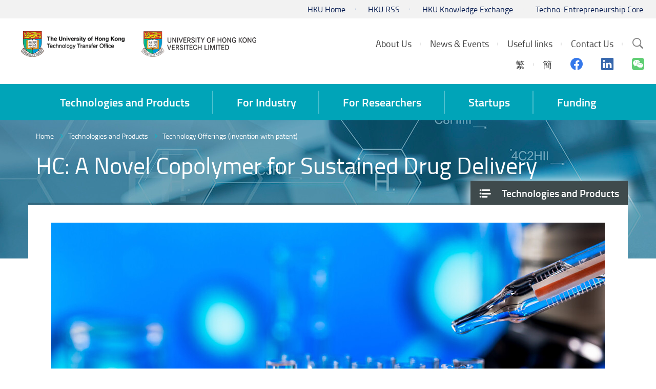

--- FILE ---
content_type: text/html; charset=utf-8
request_url: https://tto.hku.hk/technology/hc-a-novel-copolymer-for-sustained-drug-delivery
body_size: 37480
content:
<!DOCTYPE html>
<!--[if lte IE 9]>     <html class="no-js ie9 lang-en" lang="en"> <![endif]-->
<!--[if gt IE 9]><!--> <html class="no-js lang-en" lang="en"> <!--<![endif]-->
<head>
<meta charset="utf-8">
<meta content="IE=edge" http-equiv="X-UA-Compatible">
<meta name="viewport" content="width=device-width, initial-scale=1, shrink-to-fit=no">

<link rel="apple-touch-icon" sizes="180x180" href="/assets/img/favicon/apple-touch-icon.png">
<link rel="icon" type="image/png" sizes="32x32" href="/assets/img/favicon/favicon-32x32.png">
<link rel="icon" type="image/png" sizes="16x16" href="/assets/img/favicon/favicon-16x16.png">
<link rel="manifest" href="/assets/img/favicon/manifest.json">
<link rel="mask-icon" href="/assets/img/favicon/safari-pinned-tab.svg">
<meta name="theme-color" content="#ffffff">

                  <meta property="og:url" content="https://tto.hku.hk/technology/hc-a-novel-copolymer-for-sustained-drug-delivery" />
                  <meta name="twitter:card" content="summary" />
<base href="//tto.hku.hk/" />
<!--[if lt IE 9]>
<script src="/assets/js/theorigo/base_href_fix.js" type="text/javascript"></script>
<![endif]-->

<title>HC:  A Novel Copolymer for Sustained Drug Delivery - Technology Offerings (invention with patent) - Technologies and Products - HKU Technology Transfer Office / Versitech Ltd.</title>
              <link rel="stylesheet" href="/assets/css/projectbase.css?timestamp=1703219190" media="all">
              <link rel="stylesheet" href="/assets/css/print.css?timestamp=1703219190" media="print">
        <script>
    window.ga=window.ga||function(){(ga.q=ga.q||[]).push(arguments)};ga.l=+new Date;
                ga('create', 'UA-12598241-1', 'auto', {'name': 'tracker1'});
      ga('tracker1.require', 'eventTracker');
      ga('tracker1.require', 'outboundLinkTracker');
      ga('tracker1.require', 'urlChangeTracker');
      ga('tracker1.send', 'pageview');
              </script>
    <script async src='https://www.google-analytics.com/analytics.js'></script>
    <script async src='/assets/lib/autotrack.js'></script>
  <!--[if lt IE 9]>
<script src="/assets/js/lib/html5shiv.min.js" type="text/javascript"></script>
<![endif]-->
<script src="/assets/js/lib/default.min.js"></script>
<!-- Google Tag Manager -->
<script>(function(w,d,s,l,i){w[l]=w[l]||[];w[l].push({'gtm.start':
new Date().getTime(),event:'gtm.js'});var f=d.getElementsByTagName(s)[0],
j=d.createElement(s),dl=l!='dataLayer'?'&l='+l:'';j.async=true;j.src=
'https://www.googletagmanager.com/gtm.js?id='+i+dl;f.parentNode.insertBefore(j,f);
})(window,document,'script','dataLayer','GTM-5S23LM3');</script>
<!-- End Google Tag Manager -->

</head>

<body class="lang-en ">
<!-- Google Tag Manager (noscript) -->
<noscript><iframe src="https://www.googletagmanager.com/ns.html?id=GTM-5S23LM3"
height="0" width="0" style="display:none;visibility:hidden"></iframe></noscript>
<!-- End Google Tag Manager (noscript) -->

<div class="wrapper">
<a class="sr-only sr-only-focusable" id="skip-to-content" href="/technology/hc-a-novel-copolymer-for-sustained-drug-delivery#skip-start">Skip to main content</a>

<header>
  <div class="header-bar hidden-xs" >
    <div class="container header" >
      <ul class="topmenu__list header-top-item">
        <li class="topmenu__item"><a href="https://www.hku.hk" target="_blank" rel="noopener" class="topmenu__link" >HKU Home</a></li>
        <li class="topmenu__item"><a href=" http://www.rss.hku.hk" target="_blank" rel="noopener" class="topmenu__link" >HKU RSS</a></li>
        <li class="topmenu__item"><a href="https://www.ke.hku.hk" target="_blank" rel="noopener" class="topmenu__link" >HKU Knowledge Exchange</a></li>
        <li class="topmenu__item"><a href="https://tec.hku.hk" target="_blank" rel="noopener" class="topmenu__link" >Techno-Entrepreneurship Core</a></li></ul>
    </div>
  </div>

  <div class="header-main">
    <div class="container header">
      <div class="header-logo__container">
        <a href="http://www.tto.hku.hk" class="header-logo__link"><img src="/assets/img/hku-logo-1x.png?ts=20220822" srcset="/assets/img/hku-logo-2x.png?ts=20220822 2x"
 class="header-logo" alt="HKU TTO"></a>
        <a href="http://www.versitech.hku.hk" class="header-logo__link" ><img src="/assets/img/versitech-logo-1x.png" srcset="/assets/img/versitech-logo-2x.png 2x"
 class="header-logo" alt="Versitech Ltd."></a>
      </div>

      <div class="site-search dropdown hidden-sm hidden-xs">
        <button type="button" class="btn site-search__trigger dropdown-toggle" id="site-search__trigger" data-toggle="dropdown" aria-haspopup="true"
          aria-expanded="false">
          <span class="ico ico-search">
            <span class="sr-only">Search Site</span>
          </span>
        </button>
        <div class="dropdown-menu site-search__container" aria-labelledby="site-search__trigger">
          <form class="site-search__form" method="get" action="/search">
            <input type="text" name="q" class="site-search__input" placeholder="Search" title="Search" />
          </form>
        </div>
      </div>


      <div class="header-top-right">

        <ul class="topmenu__list topmenu__list--lv1"><li class="topmenu__item topmenu__item--lv1 has-sub submenu--lv1" ><a class="topmenu__link topmenu__link--lv1" href="/about-us" ><span class="topmenu__text topmenu__text--lv1">About Us</span></a><ul class="topmenu__list topmenu__list--lv2"><li class="topmenu__item topmenu__item--lv2" ><a class="topmenu__link topmenu__link--lv2" href="/about-us/about-us-vision-and-mission" ><span class="topmenu__text topmenu__text--lv2">About Us, Vision &amp; Mission</span></a></li><li class="topmenu__item topmenu__item--lv2" ><a class="topmenu__link topmenu__link--lv2" href="/about-us/business-service-function" ><span class="topmenu__text topmenu__text--lv2">Business/ Service/ Function </span></a></li><li class="topmenu__item topmenu__item--lv2" ><a class="topmenu__link topmenu__link--lv2" href="/about-us/our-team" ><span class="topmenu__text topmenu__text--lv2">Our Team</span></a></li></ul></li><li class="topmenu__item topmenu__item--lv1 has-sub submenu--lv1" ><a class="topmenu__link topmenu__link--lv1" href="/event" ><span class="topmenu__text topmenu__text--lv1">News &amp; Events</span></a><ul class="topmenu__list topmenu__list--lv2"><li class="topmenu__item topmenu__item--lv2" ><a class="topmenu__link topmenu__link--lv2" href="/news" ><span class="topmenu__text topmenu__text--lv2">News </span></a></li><li class="topmenu__item topmenu__item--lv2" ><a class="topmenu__link topmenu__link--lv2" href="/event" ><span class="topmenu__text topmenu__text--lv2">Events </span></a></li><li class="topmenu__item topmenu__item--lv2" ><a class="topmenu__link topmenu__link--lv2" href="/newsletter" ><span class="topmenu__text topmenu__text--lv2">eNewsletter</span></a></li><li class="topmenu__item topmenu__item--lv2" ><a class="topmenu__link topmenu__link--lv2" href="/video" ><span class="topmenu__text topmenu__text--lv2">Video</span></a></li><li class="topmenu__item topmenu__item--lv2" ><a class="topmenu__link topmenu__link--lv2" href="/gallery" ><span class="topmenu__text topmenu__text--lv2">Photos</span></a></li></ul></li><li class="topmenu__item topmenu__item--lv1 has-sub submenu--lv1" ><a class="topmenu__link topmenu__link--lv1" href="/useful-links" ><span class="topmenu__text topmenu__text--lv1">Useful links</span></a><ul class="topmenu__list topmenu__list--lv2"><li class="topmenu__item topmenu__item--lv2" ><a class="topmenu__link topmenu__link--lv2" href="https://hkuportal.hku.hk" target="_blank" rel="noopener" ><span class="topmenu__text topmenu__text--lv2">HKU Portal</span></a></li><li class="topmenu__item topmenu__item--lv2" ><a class="topmenu__link topmenu__link--lv2" href="http://hub.hku.hk/" target="_blank" rel="noopener" ><span class="topmenu__text topmenu__text--lv2">HKU scholar hub</span></a></li><li class="topmenu__item topmenu__item--lv2" ><a class="topmenu__link topmenu__link--lv2" href="http://www.ke.hku.hk" target="_blank" rel="noopener" ><span class="topmenu__text topmenu__text--lv2">KEO website</span></a></li><li class="topmenu__item topmenu__item--lv2" ><a class="topmenu__link topmenu__link--lv2" href="http://www.itc.gov.hk" target="_blank" rel="noopener" ><span class="topmenu__text topmenu__text--lv2">ITC</span></a></li><li class="topmenu__item topmenu__item--lv2" ><a class="topmenu__link topmenu__link--lv2" href="http://www.itf.gov.hk/" target="_blank" rel="noopener" ><span class="topmenu__text topmenu__text--lv2">ITF</span></a></li><li class="topmenu__item topmenu__item--lv2" ><a class="topmenu__link topmenu__link--lv2" href="https://www.antibody.hku.hk/" target="_blank" rel="noopener" ><span class="topmenu__text topmenu__text--lv2">AIS</span></a></li><li class="topmenu__item topmenu__item--lv2" ><a class="topmenu__link topmenu__link--lv2" href="http://www.asiaipex.com/Home/Index_EN" target="_blank" rel="noopener" ><span class="topmenu__text topmenu__text--lv2">Asia IP Exchange</span></a></li><li class="topmenu__item topmenu__item--lv2" ><a class="topmenu__link topmenu__link--lv2" href="https://www.ipd.gov.hk/eng/home.htm" target="_blank" rel="noopener" ><span class="topmenu__text topmenu__text--lv2">Intellectual property department</span></a></li><li class="topmenu__item topmenu__item--lv2" ><a class="topmenu__link topmenu__link--lv2" href="http://www.epo.org/" target="_blank" rel="noopener" ><span class="topmenu__text topmenu__text--lv2">EU patent</span></a></li><li class="topmenu__item topmenu__item--lv2" ><a class="topmenu__link topmenu__link--lv2" href="/useful-links/china-patent" ><span class="topmenu__text topmenu__text--lv2">China patent</span></a></li><li class="topmenu__item topmenu__item--lv2" ><a class="topmenu__link topmenu__link--lv2" href="https://www.gov.uk/government/organisations/intellectual-property-office" target="_blank" rel="noopener" ><span class="topmenu__text topmenu__text--lv2">UK patent</span></a></li><li class="topmenu__item topmenu__item--lv2" ><a class="topmenu__link topmenu__link--lv2" href="http://www.uspto.gov/patent" target="_blank" rel="noopener" ><span class="topmenu__text topmenu__text--lv2">US patent</span></a></li><li class="topmenu__item topmenu__item--lv2" ><a class="topmenu__link topmenu__link--lv2" href="http://www.ugc.edu.hk/eng/ugc/activity/knowledge.html" target="_blank" rel="noopener" ><span class="topmenu__text topmenu__text--lv2">UGC, Knowledge Transfer</span></a></li></ul></li><li class="topmenu__item topmenu__item--lv1" ><a class="topmenu__link topmenu__link--lv1" href="/contact-us" ><span class="topmenu__text topmenu__text--lv1">Contact Us</span></a></li></ul>

        <div class="social-media">
            <ul class="social-media__list social-media__list--lv1">
                          <li class="social-media__lang">
                            <a class="lang__item" lang="zh-HK" href="/tc/technology/hc-a-novel-copolymer-for-sustained-drug-delivery">繁</a>
                            <a class="lang__item" lang="zh-CN" href="/sc/technology/hc-a-novel-copolymer-for-sustained-drug-delivery">簡</a>
                            </li>
                            <li class="social-media__item">
                <a href="https://www.facebook.com/HKUTechnologyTransferOffice/" target="_blank" rel="noopener">
                  <span class="sr-only">Facebook</span>
                  <span aria-hidden="true" class="ico ico--facebook"></span>
                </a>
              </li>
              <li class="social-media__item">
                <a href="https://www.linkedin.com/company/hkutechnologytransferoffice" target="_blank" rel="noopener">
                  <span class="sr-only">Linkedin</span>
                  <span aria-hidden="true" class="ico ico--linkedin"></span>
                </a>
              </li>
              <li class="social-media__item">
                <a href="https://www.tto.hku.hk/news/we-are-now-on-wechat" target="_blank" rel="noopener">
                  <span class="sr-only">Wechat</span>
                  <span aria-hidden="true" class="ico ico--wechat"></span>
                </a>
              </li>
            </ul>
        </div>
      </div>

      <div class="visible-xs visible-sm mobile-menu">
        <button type="button" class="btn mobile-menu__trigger">
          <div class="mobile-menu__line">
            <div class="mobile-menu__line--middle"></div>
          </div>
          <span class="sr-only">Menu</span>
        </button>
        <div class="mobile-menu__container"></div>
      </div>

    </div>
  </div>

  <nav class="main-menu hidden-sm hidden-xs">
    <div class="main-menu__container container">
        <ul class="main-menu__list main-menu__list--lv1"><li class="main-menu__item main-menu__item--lv1 has-sub submenu--lv1" ><a class="main-menu__link main-menu__link--lv1" href="/technologies-and-products" ><span class="main-menu__text main-menu__text--lv1">Technologies and Products</span></a><ul class="main-menu__list main-menu__list--lv2"><li class="main-menu__item main-menu__item--lv2 has-sub submenu--lv2" ><a class="main-menu__link main-menu__link--lv2" href="/technology" ><span class="main-menu__text main-menu__text--lv2">Technology Offerings (invention with patent)</span></a><ul class="main-menu__list main-menu__list--lv3"><li class="main-menu__item main-menu__item--lv3" ><a class="main-menu__link main-menu__link--lv3" href="/technology?main=biotechnology" ><span class="main-menu__text main-menu__text--lv3">Biotechnology</span></a></li><li class="main-menu__item main-menu__item--lv3" ><a class="main-menu__link main-menu__link--lv3" href="/technology?main=engineering-and-service" ><span class="main-menu__text main-menu__text--lv3">Engineering &amp; Science</span></a></li></ul></li><li class="main-menu__item main-menu__item--lv2" ><a class="main-menu__link main-menu__link--lv2" href="/products" ><span class="main-menu__text main-menu__text--lv2">List of products (summary) or by category (including softwares)</span></a></li></ul></li><li class="main-menu__item main-menu__item--lv1 has-sub submenu--lv1" ><a class="main-menu__link main-menu__link--lv1" href="/for-industry" ><span class="main-menu__text main-menu__text--lv1">For Industry</span></a><ul class="main-menu__list main-menu__list--lv2"><li class="main-menu__item main-menu__item--lv2 has-sub submenu--lv2" ><a class="main-menu__link main-menu__link--lv2" href="/for-industry/collaboration-framework" ><span class="main-menu__text main-menu__text--lv2">Collaboration Framework</span></a><ul class="main-menu__list main-menu__list--lv3"><li class="main-menu__item main-menu__item--lv3" ><a class="main-menu__link main-menu__link--lv3" href="/for-industry/collaboration-framework/technology-licensing-and-startup-companies" ><span class="main-menu__text main-menu__text--lv3">Technology Licensing and Startup Companies</span></a></li><li class="main-menu__item main-menu__item--lv3" ><a class="main-menu__link main-menu__link--lv3" href="/for-industry/collaboration-framework/contract-research-and-consultancy" ><span class="main-menu__text main-menu__text--lv3">Contract Research and Consultancy</span></a></li><li class="main-menu__item main-menu__item--lv3" ><a class="main-menu__link main-menu__link--lv3" href="/for-industry/collaboration-framework/sponsored-research" ><span class="main-menu__text main-menu__text--lv3">Sponsored Research</span></a></li></ul></li><li class="main-menu__item main-menu__item--lv2" ><a class="main-menu__link main-menu__link--lv2" href="/for-industry/funding-support" ><span class="main-menu__text main-menu__text--lv2">Funding Support</span></a></li><li class="main-menu__item main-menu__item--lv2" ><a class="main-menu__link main-menu__link--lv2" href="/for-industry/startups-and-spinoffs" ><span class="main-menu__text main-menu__text--lv2">Startups and Spinoffs</span></a></li><li class="main-menu__item main-menu__item--lv2" ><a class="main-menu__link main-menu__link--lv2" href="/ip-search" ><span class="main-menu__text main-menu__text--lv2">Patent Search</span></a></li></ul></li><li class="main-menu__item main-menu__item--lv1 has-sub submenu--lv1" ><a class="main-menu__link main-menu__link--lv1" href="/for-researchers" ><span class="main-menu__text main-menu__text--lv1">For Researchers</span></a><ul class="main-menu__list main-menu__list--lv2"><li class="main-menu__item main-menu__item--lv2 has-sub submenu--lv2" ><a class="main-menu__link main-menu__link--lv2" href="/for-researchers/technology-transfer-process" ><span class="main-menu__text main-menu__text--lv2">Technology Transfer Process</span></a><ul class="main-menu__list main-menu__list--lv3"><li class="main-menu__item main-menu__item--lv3" ><a class="main-menu__link main-menu__link--lv3" href="/for-researchers/technology-transfer-process/what-s-needed-from-researchers" ><span class="main-menu__text main-menu__text--lv3">What's needed from researchers</span></a></li><li class="main-menu__item main-menu__item--lv3" ><a class="main-menu__link main-menu__link--lv3" href="/for-researchers/technology-transfer-process/step-by-step-a-description-of-the-technology-transfer-process" ><span class="main-menu__text main-menu__text--lv3">Step by step: a description of the technology transfer process</span></a></li></ul></li><li class="main-menu__item main-menu__item--lv2 has-sub submenu--lv2" ><a class="main-menu__link main-menu__link--lv2" href="/for-researchers/patent-application" ><span class="main-menu__text main-menu__text--lv2">Patent Application</span></a><ul class="main-menu__list main-menu__list--lv3"><li class="main-menu__item main-menu__item--lv3" ><a class="main-menu__link main-menu__link--lv3" href="/for-researchers/patent-application/the-patent-application-process" ><span class="main-menu__text main-menu__text--lv3">The patent application process</span></a></li><li class="main-menu__item main-menu__item--lv3" ><a class="main-menu__link main-menu__link--lv3" href="/for-researchers/patent-application/invention-disclosure-as-a-precursor-to-patent-application" ><span class="main-menu__text main-menu__text--lv3">Invention disclosure as a precursor to patent application</span></a></li><li class="main-menu__item main-menu__item--lv3" ><a class="main-menu__link main-menu__link--lv3" href="/for-researchers/patent-application/patent-filing-strategy" ><span class="main-menu__text main-menu__text--lv3">Patent filing strategy</span></a></li><li class="main-menu__item main-menu__item--lv3" ><a class="main-menu__link main-menu__link--lv3" href="/for-researchers/patent-application/faqs" ><span class="main-menu__text main-menu__text--lv3">FAQs</span></a></li></ul></li><li class="main-menu__item main-menu__item--lv2" ><a class="main-menu__link main-menu__link--lv2" href="/for-researchers/copyright-disclosure" ><span class="main-menu__text main-menu__text--lv2">Copyright Disclosure</span></a></li><li class="main-menu__item main-menu__item--lv2" ><a class="main-menu__link main-menu__link--lv2" href="/for-researchers/licensing" ><span class="main-menu__text main-menu__text--lv2">Licensing</span></a></li><li class="main-menu__item main-menu__item--lv2" ><a class="main-menu__link main-menu__link--lv2" href="/for-researchers/for-researcher-funding" ><span class="main-menu__text main-menu__text--lv2">Funding for Research</span></a></li><li class="main-menu__item main-menu__item--lv2 has-sub submenu--lv2" ><a class="main-menu__link main-menu__link--lv2" href="/for-researchers/ownership-and-hku-s-policy-on-intellectual-property-rights" ><span class="main-menu__text main-menu__text--lv2">Ownership and HKU’s Policy on Intellectual Property Rights</span></a><ul class="main-menu__list main-menu__list--lv3"><li class="main-menu__item main-menu__item--lv3" ><a class="main-menu__link main-menu__link--lv3" href="https://intraweb.hku.hk/local/hr/staff_handbook/shbpro/" target="_blank" rel="noopener" ><span class="main-menu__text main-menu__text--lv3">Staff Handbook</span></a></li><li class="main-menu__item main-menu__item--lv3" ><a class="main-menu__link main-menu__link--lv3" href="http://www.rss.hku.hk/contracts/ipr" target="_blank" rel="noopener" ><span class="main-menu__text main-menu__text--lv3">IPR policy</span></a></li></ul></li><li class="main-menu__item main-menu__item--lv2" ><a class="main-menu__link main-menu__link--lv2" href="/booklet" ><span class="main-menu__text main-menu__text--lv2">Inventor's guide &amp; TTO booklet</span></a></li><li class="main-menu__item main-menu__item--lv2 has-sub submenu--lv2" ><a class="main-menu__link main-menu__link--lv2" href="/for-researchers/forms-agreements-and-other-templates" ><span class="main-menu__text main-menu__text--lv2">Forms, Agreements and Other Templates</span></a><ul class="main-menu__list main-menu__list--lv3"><li class="main-menu__item main-menu__item--lv3 has-sub submenu--lv3" ><a class="main-menu__link main-menu__link--lv3" href="/for-researchers/forms-agreements-and-other-templates/invention-disclosure-form" ><span class="main-menu__text main-menu__text--lv3">Invention disclosure form</span></a><ul class="main-menu__list main-menu__list--lv4"><li class="main-menu__item main-menu__item--lv4" ><a class="main-menu__link main-menu__link--lv4" href="/for-researchers/forms-agreements-and-other-templates/invention-disclosure-form/form-a" ><span class="main-menu__text main-menu__text--lv4">Form A</span></a></li><li class="main-menu__item main-menu__item--lv4" ><a class="main-menu__link main-menu__link--lv4" href="/for-researchers/forms-agreements-and-other-templates/invention-disclosure-form/form-b" ><span class="main-menu__text main-menu__text--lv4">Form B</span></a></li></ul></li><li class="main-menu__item main-menu__item--lv3" ><a class="main-menu__link main-menu__link--lv3" href="/for-researchers/forms-agreements-and-other-templates/templates-of-research-related-agreements" ><span class="main-menu__text main-menu__text--lv3">Templates of research-related agreements</span></a></li></ul></li><li class="main-menu__item main-menu__item--lv2 has-sub submenu--lv2" ><a class="main-menu__link main-menu__link--lv2" href="https://www.versitech.hku.hk/protected/report/" target="_blank" rel="noopener" ><span class="main-menu__text main-menu__text--lv2">Useful data</span></a><ul class="main-menu__list main-menu__list--lv3"><li class="main-menu__item main-menu__item--lv3 has-sub submenu--lv3" ><a class="main-menu__link main-menu__link--lv3" href="/for-researchers/useful-data/technology-commercialisation" ><span class="main-menu__text main-menu__text--lv3">Technology Commercialisation</span></a><ul class="main-menu__list main-menu__list--lv4"><li class="main-menu__item main-menu__item--lv4" ><a class="main-menu__link main-menu__link--lv4" href="/for-researchers/useful-data/technology-commercialisation/technology-commercialisation-june-2023" ><span class="main-menu__text main-menu__text--lv4">Technology Commercialisation June 2023</span></a></li></ul></li></ul></li><li class="main-menu__item main-menu__item--lv2" ><a class="main-menu__link main-menu__link--lv2" href="/for-researchers/current-collaboration-opportunities" ><span class="main-menu__text main-menu__text--lv2">Current Collaboration Opportunities</span></a></li><li class="main-menu__item main-menu__item--lv2" ><a class="main-menu__link main-menu__link--lv2" href="/for-researchers/faqs" ><span class="main-menu__text main-menu__text--lv2">FAQs</span></a></li></ul></li><li class="main-menu__item main-menu__item--lv1 has-sub submenu--lv1" ><a class="main-menu__link main-menu__link--lv1" href="/startups" ><span class="main-menu__text main-menu__text--lv1">Startups</span></a><ul class="main-menu__list main-menu__list--lv2"><li class="main-menu__item main-menu__item--lv2 has-sub submenu--lv2" ><a class="main-menu__link main-menu__link--lv2" href="http://www.tto.hku.hk/public/tsssu/index.html" target="_blank" rel="noopener" ><span class="main-menu__text main-menu__text--lv2">TSSSU Program and Application</span></a><ul class="main-menu__list main-menu__list--lv3"><li class="main-menu__item main-menu__item--lv3" ><a class="main-menu__link main-menu__link--lv3" href="/startups/tsssu-program-and-application/tsssu-awardees-2020" ><span class="main-menu__text main-menu__text--lv3">TSSSU Awardees 2020</span></a></li><li class="main-menu__item main-menu__item--lv3" ><a class="main-menu__link main-menu__link--lv3" href="/startups/tsssu-program-and-application/tsssu-awardees-2022" ><span class="main-menu__text main-menu__text--lv3">TSSSU Awardees 2022</span></a></li></ul></li><li class="main-menu__item main-menu__item--lv2" ><a class="main-menu__link main-menu__link--lv2" href="/startups/hku-startup-spin-off-companies" ><span class="main-menu__text main-menu__text--lv2">HKU Startup / Spin-off Companies</span></a></li><li class="main-menu__item main-menu__item--lv2" ><a class="main-menu__link main-menu__link--lv2" href="https://tec.hku.hk/" target="_blank" rel="noopener" ><span class="main-menu__text main-menu__text--lv2">Techno-Entrepreneurship Core</span></a></li></ul></li><li class="main-menu__item main-menu__item--lv1 has-sub submenu--lv1" ><a class="main-menu__link main-menu__link--lv1" href="/funding" ><span class="main-menu__text main-menu__text--lv1">Funding</span></a><ul class="main-menu__list main-menu__list--lv2"><li class="main-menu__item main-menu__item--lv2" ><a class="main-menu__link main-menu__link--lv2" href="/funding/tsssu" ><span class="main-menu__text main-menu__text--lv2">TSSSU@HKU</span></a></li><li class="main-menu__item main-menu__item--lv2" ><a class="main-menu__link main-menu__link--lv2" href="/funding/funding-by-cyberport" ><span class="main-menu__text main-menu__text--lv2">Funding by Cyberport</span></a></li><li class="main-menu__item main-menu__item--lv2" ><a class="main-menu__link main-menu__link--lv2" href="/funding/funding-by-hong-kong-science-and-technology-parks-corporation" ><span class="main-menu__text main-menu__text--lv2">Funding by Hong Kong Science and Technology Parks Corporation</span></a></li><li class="main-menu__item main-menu__item--lv2 has-sub submenu--lv2" ><a class="main-menu__link main-menu__link--lv2" href="/funding/innovation-and-technology-commission-s-funding-schemes" ><span class="main-menu__text main-menu__text--lv2">Innovation and Technology Commission's Funding Schemes</span></a><ul class="main-menu__list main-menu__list--lv3"><li class="main-menu__item main-menu__item--lv3" ><a class="main-menu__link main-menu__link--lv3" href="https://www.itf.gov.hk/l-eng/PRP.asp" target="_blank" rel="noopener" ><span class="main-menu__text main-menu__text--lv3">PRP</span></a></li><li class="main-menu__item main-menu__item--lv3" ><a class="main-menu__link main-menu__link--lv3" href="https://www.itf.gov.hk/en/funding-programmes/supporting-research/crs/" target="_blank" rel="noopener" ><span class="main-menu__text main-menu__text--lv3">Research and Development Cash Rebate Scheme</span></a></li></ul></li></ul></li></ul>
    </div>
  </nav>






<!--   <a href="/technology/hc-a-novel-copolymer-for-sustained-drug-delivery">ENG</a>
  <a href="/tc/technology/hc-a-novel-copolymer-for-sustained-drug-delivery">繁</a>
  <a href="/sc/technology/hc-a-novel-copolymer-for-sustained-drug-delivery">簡</a>
 -->
</header>
<main id="main" role="main">
<a href="javascript:void(0)" id="skip-start" tabindex="-1">Start main content</a>
	<div class="inner-container" style="background-image: url(/f/section_banner/146/1920p416/Technology_1526550897.jpg);">
<div class="container">
<ol class="breadcrumb">
    <li><a href="">Home</a></li>
        <li><a href="/technologies-and-products">Technologies and Products</a></li>
        <li><a href="/technology" class="last">Technology Offerings (invention with patent)</a></li>
    </ol>
</div>
 

  <nav id="side-menu" class="side-menu">
    <ul class="side-menu__list side-menu__list--lv1"><li class="side-menu__item side-menu__item--lv1 selected  submenu_lv1" ><a class="side-menu__link side-menu__link--lv1" href="/technologies-and-products" ><span class="side-menu__text side-menu__text--lv1">Technologies and Products</span></a><ul class="side-menu__list side-menu__list--lv2"><li class="side-menu__item side-menu__item--lv2 selected  submenu_lv2" ><a class="side-menu__link side-menu__link--lv2" href="/technology" ><span class="side-menu__text side-menu__text--lv2">Technology Offerings (invention with patent)</span></a><ul class="side-menu__list side-menu__list--lv3"><li class="side-menu__item side-menu__item--lv3" ><a class="side-menu__link side-menu__link--lv3" href="/technology?main=biotechnology" ><span class="side-menu__text side-menu__text--lv3">Biotechnology</span></a></li><li class="side-menu__item side-menu__item--lv3" ><a class="side-menu__link side-menu__link--lv3" href="/technology?main=engineering-and-service" ><span class="side-menu__text side-menu__text--lv3">Engineering &amp; Science</span></a></li></ul></li><li class="side-menu__item side-menu__item--lv2" ><a class="side-menu__link side-menu__link--lv2" href="/products" ><span class="side-menu__text side-menu__text--lv2">List of products (summary) or by category (including softwares)</span></a></li></ul></li></ul>    
  </nav>
	<div class="inner-top">
		<div class="container inner-top__container">
			<h1 class="page-title">HC:  A Novel Copolymer for Sustained Drug Delivery</h1>
		</div>
	</div>
   <div class="inner-content inner-content--with-bg technology">
      <div class="container inner-content__container">
                     <div class="inner-banner">
               <div class="inner-banner__img">
                  <img src="/f/technology/241/1080p400/shutterstock_617439815_1531120955.jpg" srcset="/f/technology/241/2160p800/shutterstock_617439815_1531120955.jpg 2x"
 alt="HC:  A Novel Copolymer for Sustained Drug Delivery" />
               </div>
                           </div>
                  
         <div class="detail-list">
            <dl class="detail-list__row">
               <dt>Field</dt>
               <dd>
                                       Drug Delivery
                                                      </dd>
            </dl>
                                             <dl class="detail-list__row">
                     <dt>Patent</dt>
                     <dd>
                                                   IP00562
                                             </dd>
                  </dl>
                                    </div>
         <div class="content-block">
                           <div class="content-block__item">
                  <p class="content-block__title">Key Problem and Market Opportunity</p>
                  <div class="content-block__content ckec">
                                          <ul>
	<li>Even though chitosan is a versatile compound for sustained drug delivery systems in formats like hydrogel, sponge and powder, being insoluble in water, hydrophilic in nature and the need of an acidic medium to be functional have greatly limited its applications</li>
	<li>Advanced wound dressing and care product is one of the growing markets for sustained drug delivery technologies</li>
	<li>Market size for advanced wound care products is US$ 2.4B in 2014 for US alone, expected to reach US$ 3.3B in 2019</li>
	<li>HC-based wound care products may be classified as Class I medical devices<br />
	&nbsp;</li>
</ul>

                  </div>
               </div>
                           <div class="content-block__item">
                  <p class="content-block__title">Key Advantages of the Technology</p>
                  <div class="content-block__content ckec">
                                             <div class="content-slider__container js-slick-container">
                           <div class="content-slider__list js-slick square-arrow">
                                                               <div class="content-slider__item js-slick-itm" data-caption="Encapsulation Efficiency Test  (Max 50% improvement)">
                                    <div class="content-slider__img">
                                       <img src="/f/technology_slider/238/562p284/Picture1.png" srcset="/f/technology_slider/238/1124p568/Picture1.png 2x"
 alt="Technology Section Slider 1" />
                                    </div>
                                 </div>
                                                               <div class="content-slider__item js-slick-itm" data-caption="Drug Release Profile at 37°C, 2 times the duration of sustain drug release than the chitosan systems tested">
                                    <div class="content-slider__img">
                                       <img src="/f/technology_slider/238/562p284/Picture2.png" srcset="/f/technology_slider/238/1124p568/Picture2.png 2x"
 alt="Technology Section Slider 2" />
                                    </div>
                                 </div>
                                                         </div>
                           <div class="content-slider__caption js-slick-caption"></div>
                        </div>
                                          <ul>
	<li>Low cytotoxicity</li>
	<li>Long shelf life</li>
	<li>Provide a pH-neutral and stable environment for drug release</li>
</ul>

<table cellpadding="0" cellspacing="0" class="rte-table rte-table--spacing" style="width: 100%;">
	<thead>
		<tr>
			<th>&nbsp;</th>
			<th>Chitosan</th>
			<th>HC</th>
		</tr>
	</thead>
	<tbody>
		<tr>
			<td>Water solubility</td>
			<td>✗ lipophilic drugs</td>
			<td>✓&nbsp;High</td>
		</tr>
		<tr>
			<td>Potential to deliver fragile drugs</td>
			<td>✗&nbsp;Limited due to the need to dissolve chitosan in acidic solutions. The capacity to deliver pH-sensitive drugs is limited.</td>
			<td>✓&nbsp;High due to the possibility to dissolve HC in neutral solutions</td>
		</tr>
		<tr>
			<td>Potential to deliver water-soluble drugs</td>
			<td>✗ Low</td>
			<td>✓&nbsp;High</td>
		</tr>
		<tr>
			<td>lipophilic drugs</td>
			<td>✗&nbsp;Limited due to its hydrophilic nature. Lipophilic drugs can hardly mix well with chitosan solutions</td>
			<td>✓&nbsp;High due to the possibility of HC to homogeneously disperse the lipophilic drug molecules</td>
		</tr>
	</tbody>
</table>

<p>ACS Applied Materials &amp; Interfaces, 7(19), 10501&ndash;10510.</p>

<p>Keys:<br />
MT: Metronidazole; MB: Methylene Blue; TH: Tetracycline Hydrochloride; MF: Mometasone Furoate</p>

                  </div>
               </div>
                           <div class="content-block__item">
                  <p class="content-block__title">Potential Product and Services</p>
                  <div class="content-block__content ckec">
                                          <ul>
	<li>Wound dressing, care and antiseptic products</li>
	<li>Cosmetic products</li>
	<li>Skin care products</li>
</ul>

                  </div>
               </div>
                           <div class="content-block__item">
                  <p class="content-block__title">Development Status and IP Strength</p>
                  <div class="content-block__content ckec">
                                          <ul>
	<li>Both gel-type and film-type prototypes are available for drug loading and delivery test</li>
	<li>Prototypes demonstrate effective mixing, encapsulation and loading capability</li>
	<li>US Application No. 15/130,368 and PCT Application No. PCT/CN2016/080313</li>
</ul>

                  </div>
               </div>
                     </div>
      </div>
   </div>
</div>
   <div class='content_general'><div class="content-block content-block--wide"><section class="work-with-us" id="work-with-us">
<div class="work-with-us__container">
<h1>Work with us</h1>

<p>&nbsp;</p>

<div class="btn-container btn-container--center btn-container--thin-margin"><a class="btn btn--white" href="contact-us"><span class="btn__inner">Contact Now</span></a></div>
</div>
</section>
</div></div>
</main>

<div class="footer-bar visible-xs"></div>
<footer class="page-foot">
  <div class="container" >
    <ul class="bottom-menu__list bottom-menu__list--lv1"><li class="bottom-menu__item bottom-menu__item--lv1" ><a class="bottom-menu__link bottom-menu__link--lv1" href="/legal-notice-and-terms-of-use" ><span class="bottom-menu__text bottom-menu__text--lv1">Legal Notice &amp; Terms of Use</span></a></li><li class="bottom-menu__item bottom-menu__item--lv1" ><a class="bottom-menu__link bottom-menu__link--lv1" href="https://www.hku.hk/about/policies_reports/privacy_policy.html" target="_blank" rel="noopener" ><span class="bottom-menu__text bottom-menu__text--lv1">Privacy Statement</span></a></li><li class="bottom-menu__item bottom-menu__item--lv1" ><a class="bottom-menu__link bottom-menu__link--lv1" href="/sitemap" ><span class="bottom-menu__text bottom-menu__text--lv1">Sitemap</span></a></li></ul>
    <p class="copyright">&copy; Copyright 2026 Versitech Ltd. All Rights Reserved.</p>

    <div class="btn-top-box">
      <button class="btn btn-top js-top" type="button">TOP</button>
    </div>
  </div>
</footer>

<script src="/assets/js/chatbot.js"></script>
</div>
      <script src="/assets/js/projectbase.js?timestamp=1703219190"></script>
  
</body>
</html>
